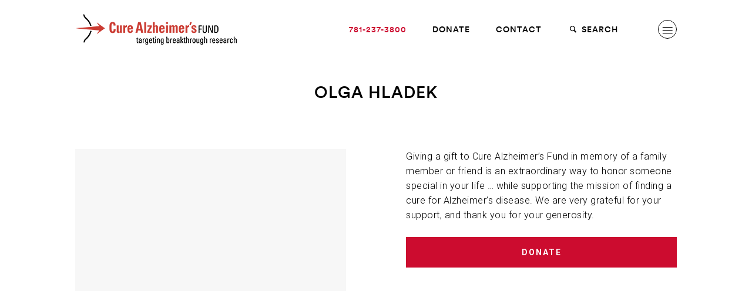

--- FILE ---
content_type: text/html; charset=UTF-8
request_url: https://curealz.org/outreach/in-memory/olga-hladek/
body_size: 14699
content:
<!DOCTYPE HTML>
<!--[if lt IE 9]><html class="no-js lt-ie9"> <![endif]-->
<!--[if IE 9]><html class="ie9"> <![endif]-->
<!--[if gt IE 9]><!--><html class="no-js"><!--<![endif]-->
<head>
	<meta charset="utf-8">
	<meta http-equiv="x-ua-compatible" content="ie=edge">
	<meta name="viewport" content="width=device-width, initial-scale=1">
	<link rel="profile" href="http://gmpg.org/xfn/11">
	<link rel="pingback" href="https://curealz.org/xmlrpc.php">

	<link rel="apple-touch-icon" sizes="180x180" href="/wp-content/themes/wpx/assets/images/favicons/apple-touch-icon.png">
	<link rel="icon" type="image/png" sizes="32x32" href="/wp-content/themes/wpx/assets/images/favicons/favicon-32x32.png">
	<link rel="icon" type="image/png" sizes="192x192" href="/wp-content/themes/wpx/assets/images/favicons/android-chrome-192x192.png">
	<link rel="icon" type="image/png" sizes="16x16" href="/wp-content/themes/wpx/assets/images/favicons/favicon-16x16.png">
	<link rel="manifest" href="/wp-content/themes/wpx/assets/images/favicons/site.webmanifest">
	<link rel="mask-icon" href="/wp-content/themes/wpx/assets/images/favicons/safari-pinned-tab.svg" color="#cc0c2f">
	<link rel="shortcut icon" href="/wp-content/themes/wpx/assets/images/favicons/favicon.ico">
	<meta name="msapplication-TileColor" content="#ffffff">
	<meta name="msapplication-TileImage" content="/wp-content/themes/wpx/assets/images/favicons/mstile-144x144.png">
	<meta name="msapplication-config" content="/wp-content/themes/wpx/assets/images/favicons/browserconfig.xml">
	<meta name="theme-color" content="#ffffff">

	<link rel="preconnect" href="https://fonts.googleapis.com">
	<link rel="preconnect" href="https://fonts.gstatic.com" crossorigin>
	<link href="https://fonts.googleapis.com/css2?family=Roboto+Slab:wght@100;300&family=Roboto:ital,wght@0,100;0,300;0,400;0,500;0,700;1,100;1,300;1,400;1,500;1,700&display=swap" rel="stylesheet">

	<meta name='robots' content='index, follow, max-image-preview:large, max-snippet:-1, max-video-preview:-1' />
	<style>img:is([sizes="auto" i], [sizes^="auto," i]) { contain-intrinsic-size: 3000px 1500px }</style>
	
	<!-- This site is optimized with the Yoast SEO plugin v26.6 - https://yoast.com/wordpress/plugins/seo/ -->
	<title>Olga Hladek &#8211; Cure Alzheimer&#039;s Fund</title>
	<link rel="canonical" href="https://curealz.org/outreach/in-memory/olga-hladek/" />
	<meta property="og:locale" content="en_US" />
	<meta property="og:type" content="article" />
	<meta property="og:title" content="Olga Hladek &#8211; Cure Alzheimer&#039;s Fund" />
	<meta property="og:url" content="https://curealz.org/outreach/in-memory/olga-hladek/" />
	<meta property="og:site_name" content="Cure Alzheimer&#039;s Fund" />
	<meta property="article:publisher" content="https://www.facebook.com/CureAlzheimers" />
	<meta property="article:modified_time" content="2018-03-06T00:16:52+00:00" />
	<meta property="og:image" content="https://curealz.org/wp-content/uploads/2018/02/InMemoryGrey-2.jpg" />
	<meta property="og:image:width" content="200" />
	<meta property="og:image:height" content="260" />
	<meta property="og:image:type" content="image/jpeg" />
	<meta name="twitter:card" content="summary_large_image" />
	<meta name="twitter:site" content="@CureAlzheimers" />
	<script type="application/ld+json" class="yoast-schema-graph">{"@context":"https://schema.org","@graph":[{"@type":"WebPage","@id":"https://curealz.org/outreach/in-memory/olga-hladek/","url":"https://curealz.org/outreach/in-memory/olga-hladek/","name":"Olga Hladek &#8211; Cure Alzheimer&#039;s Fund","isPartOf":{"@id":"https://curealz.org/#website"},"primaryImageOfPage":{"@id":"https://curealz.org/outreach/in-memory/olga-hladek/#primaryimage"},"image":{"@id":"https://curealz.org/outreach/in-memory/olga-hladek/#primaryimage"},"thumbnailUrl":"https://curealz.org/wp-content/uploads/2018/02/InMemoryGrey-2.jpg","datePublished":"2013-11-25T12:12:33+00:00","dateModified":"2018-03-06T00:16:52+00:00","breadcrumb":{"@id":"https://curealz.org/outreach/in-memory/olga-hladek/#breadcrumb"},"inLanguage":"en-US","potentialAction":[{"@type":"ReadAction","target":["https://curealz.org/outreach/in-memory/olga-hladek/"]}]},{"@type":"ImageObject","inLanguage":"en-US","@id":"https://curealz.org/outreach/in-memory/olga-hladek/#primaryimage","url":"https://curealz.org/wp-content/uploads/2018/02/InMemoryGrey-2.jpg","contentUrl":"https://curealz.org/wp-content/uploads/2018/02/InMemoryGrey-2.jpg","width":200,"height":260},{"@type":"BreadcrumbList","@id":"https://curealz.org/outreach/in-memory/olga-hladek/#breadcrumb","itemListElement":[{"@type":"ListItem","position":1,"name":"Home","item":"https://curealz.org/"},{"@type":"ListItem","position":2,"name":"Olga Hladek"}]},{"@type":"WebSite","@id":"https://curealz.org/#website","url":"https://curealz.org/","name":"Cure Alzheimer's Fund","description":"Cure Alzheimer&#039;s Fund is the only organization with a clear plan to end Alzheimer&#039;s disease. All donations go directly to research.","publisher":{"@id":"https://curealz.org/#organization"},"potentialAction":[{"@type":"SearchAction","target":{"@type":"EntryPoint","urlTemplate":"https://curealz.org/?s={search_term_string}"},"query-input":{"@type":"PropertyValueSpecification","valueRequired":true,"valueName":"search_term_string"}}],"inLanguage":"en-US"},{"@type":"Organization","@id":"https://curealz.org/#organization","name":"Cure Alzheimer's Fund","url":"https://curealz.org/","logo":{"@type":"ImageObject","inLanguage":"en-US","@id":"https://curealz.org/#/schema/logo/image/","url":"https://curealz.org/wp-content/uploads/2018/03/logo-cure@2x.png","contentUrl":"https://curealz.org/wp-content/uploads/2018/03/logo-cure@2x.png","width":552,"height":119,"caption":"Cure Alzheimer's Fund"},"image":{"@id":"https://curealz.org/#/schema/logo/image/"},"sameAs":["https://www.facebook.com/CureAlzheimers","https://x.com/CureAlzheimers","https://www.youtube.com/user/CureAlzheimers"]}]}</script>
	<!-- / Yoast SEO plugin. -->


<link href='https://fonts.gstatic.com' crossorigin rel='preconnect' />
<link rel="alternate" type="application/rss+xml" title="Cure Alzheimer&#039;s Fund &raquo; Feed" href="https://curealz.org/feed/" />
<style id='wp-emoji-styles-inline-css' type='text/css'>

	img.wp-smiley, img.emoji {
		display: inline !important;
		border: none !important;
		box-shadow: none !important;
		height: 1em !important;
		width: 1em !important;
		margin: 0 0.07em !important;
		vertical-align: -0.1em !important;
		background: none !important;
		padding: 0 !important;
	}
</style>
<link rel='stylesheet' id='wp-block-library-css' href='https://curealz.org/wp-includes/css/dist/block-library/style.min.css?ver=6.8.3' type='text/css' media='all' />
<style id='classic-theme-styles-inline-css' type='text/css'>
/*! This file is auto-generated */
.wp-block-button__link{color:#fff;background-color:#32373c;border-radius:9999px;box-shadow:none;text-decoration:none;padding:calc(.667em + 2px) calc(1.333em + 2px);font-size:1.125em}.wp-block-file__button{background:#32373c;color:#fff;text-decoration:none}
</style>
<style id='safe-svg-svg-icon-style-inline-css' type='text/css'>
.safe-svg-cover{text-align:center}.safe-svg-cover .safe-svg-inside{display:inline-block;max-width:100%}.safe-svg-cover svg{fill:currentColor;height:100%;max-height:100%;max-width:100%;width:100%}

</style>
<style id='global-styles-inline-css' type='text/css'>
:root{--wp--preset--aspect-ratio--square: 1;--wp--preset--aspect-ratio--4-3: 4/3;--wp--preset--aspect-ratio--3-4: 3/4;--wp--preset--aspect-ratio--3-2: 3/2;--wp--preset--aspect-ratio--2-3: 2/3;--wp--preset--aspect-ratio--16-9: 16/9;--wp--preset--aspect-ratio--9-16: 9/16;--wp--preset--color--black: #000000;--wp--preset--color--cyan-bluish-gray: #abb8c3;--wp--preset--color--white: #ffffff;--wp--preset--color--pale-pink: #f78da7;--wp--preset--color--vivid-red: #cf2e2e;--wp--preset--color--luminous-vivid-orange: #ff6900;--wp--preset--color--luminous-vivid-amber: #fcb900;--wp--preset--color--light-green-cyan: #7bdcb5;--wp--preset--color--vivid-green-cyan: #00d084;--wp--preset--color--pale-cyan-blue: #8ed1fc;--wp--preset--color--vivid-cyan-blue: #0693e3;--wp--preset--color--vivid-purple: #9b51e0;--wp--preset--gradient--vivid-cyan-blue-to-vivid-purple: linear-gradient(135deg,rgba(6,147,227,1) 0%,rgb(155,81,224) 100%);--wp--preset--gradient--light-green-cyan-to-vivid-green-cyan: linear-gradient(135deg,rgb(122,220,180) 0%,rgb(0,208,130) 100%);--wp--preset--gradient--luminous-vivid-amber-to-luminous-vivid-orange: linear-gradient(135deg,rgba(252,185,0,1) 0%,rgba(255,105,0,1) 100%);--wp--preset--gradient--luminous-vivid-orange-to-vivid-red: linear-gradient(135deg,rgba(255,105,0,1) 0%,rgb(207,46,46) 100%);--wp--preset--gradient--very-light-gray-to-cyan-bluish-gray: linear-gradient(135deg,rgb(238,238,238) 0%,rgb(169,184,195) 100%);--wp--preset--gradient--cool-to-warm-spectrum: linear-gradient(135deg,rgb(74,234,220) 0%,rgb(151,120,209) 20%,rgb(207,42,186) 40%,rgb(238,44,130) 60%,rgb(251,105,98) 80%,rgb(254,248,76) 100%);--wp--preset--gradient--blush-light-purple: linear-gradient(135deg,rgb(255,206,236) 0%,rgb(152,150,240) 100%);--wp--preset--gradient--blush-bordeaux: linear-gradient(135deg,rgb(254,205,165) 0%,rgb(254,45,45) 50%,rgb(107,0,62) 100%);--wp--preset--gradient--luminous-dusk: linear-gradient(135deg,rgb(255,203,112) 0%,rgb(199,81,192) 50%,rgb(65,88,208) 100%);--wp--preset--gradient--pale-ocean: linear-gradient(135deg,rgb(255,245,203) 0%,rgb(182,227,212) 50%,rgb(51,167,181) 100%);--wp--preset--gradient--electric-grass: linear-gradient(135deg,rgb(202,248,128) 0%,rgb(113,206,126) 100%);--wp--preset--gradient--midnight: linear-gradient(135deg,rgb(2,3,129) 0%,rgb(40,116,252) 100%);--wp--preset--font-size--small: 13px;--wp--preset--font-size--medium: 20px;--wp--preset--font-size--large: 36px;--wp--preset--font-size--x-large: 42px;--wp--preset--spacing--20: 0.44rem;--wp--preset--spacing--30: 0.67rem;--wp--preset--spacing--40: 1rem;--wp--preset--spacing--50: 1.5rem;--wp--preset--spacing--60: 2.25rem;--wp--preset--spacing--70: 3.38rem;--wp--preset--spacing--80: 5.06rem;--wp--preset--shadow--natural: 6px 6px 9px rgba(0, 0, 0, 0.2);--wp--preset--shadow--deep: 12px 12px 50px rgba(0, 0, 0, 0.4);--wp--preset--shadow--sharp: 6px 6px 0px rgba(0, 0, 0, 0.2);--wp--preset--shadow--outlined: 6px 6px 0px -3px rgba(255, 255, 255, 1), 6px 6px rgba(0, 0, 0, 1);--wp--preset--shadow--crisp: 6px 6px 0px rgba(0, 0, 0, 1);}:where(.is-layout-flex){gap: 0.5em;}:where(.is-layout-grid){gap: 0.5em;}body .is-layout-flex{display: flex;}.is-layout-flex{flex-wrap: wrap;align-items: center;}.is-layout-flex > :is(*, div){margin: 0;}body .is-layout-grid{display: grid;}.is-layout-grid > :is(*, div){margin: 0;}:where(.wp-block-columns.is-layout-flex){gap: 2em;}:where(.wp-block-columns.is-layout-grid){gap: 2em;}:where(.wp-block-post-template.is-layout-flex){gap: 1.25em;}:where(.wp-block-post-template.is-layout-grid){gap: 1.25em;}.has-black-color{color: var(--wp--preset--color--black) !important;}.has-cyan-bluish-gray-color{color: var(--wp--preset--color--cyan-bluish-gray) !important;}.has-white-color{color: var(--wp--preset--color--white) !important;}.has-pale-pink-color{color: var(--wp--preset--color--pale-pink) !important;}.has-vivid-red-color{color: var(--wp--preset--color--vivid-red) !important;}.has-luminous-vivid-orange-color{color: var(--wp--preset--color--luminous-vivid-orange) !important;}.has-luminous-vivid-amber-color{color: var(--wp--preset--color--luminous-vivid-amber) !important;}.has-light-green-cyan-color{color: var(--wp--preset--color--light-green-cyan) !important;}.has-vivid-green-cyan-color{color: var(--wp--preset--color--vivid-green-cyan) !important;}.has-pale-cyan-blue-color{color: var(--wp--preset--color--pale-cyan-blue) !important;}.has-vivid-cyan-blue-color{color: var(--wp--preset--color--vivid-cyan-blue) !important;}.has-vivid-purple-color{color: var(--wp--preset--color--vivid-purple) !important;}.has-black-background-color{background-color: var(--wp--preset--color--black) !important;}.has-cyan-bluish-gray-background-color{background-color: var(--wp--preset--color--cyan-bluish-gray) !important;}.has-white-background-color{background-color: var(--wp--preset--color--white) !important;}.has-pale-pink-background-color{background-color: var(--wp--preset--color--pale-pink) !important;}.has-vivid-red-background-color{background-color: var(--wp--preset--color--vivid-red) !important;}.has-luminous-vivid-orange-background-color{background-color: var(--wp--preset--color--luminous-vivid-orange) !important;}.has-luminous-vivid-amber-background-color{background-color: var(--wp--preset--color--luminous-vivid-amber) !important;}.has-light-green-cyan-background-color{background-color: var(--wp--preset--color--light-green-cyan) !important;}.has-vivid-green-cyan-background-color{background-color: var(--wp--preset--color--vivid-green-cyan) !important;}.has-pale-cyan-blue-background-color{background-color: var(--wp--preset--color--pale-cyan-blue) !important;}.has-vivid-cyan-blue-background-color{background-color: var(--wp--preset--color--vivid-cyan-blue) !important;}.has-vivid-purple-background-color{background-color: var(--wp--preset--color--vivid-purple) !important;}.has-black-border-color{border-color: var(--wp--preset--color--black) !important;}.has-cyan-bluish-gray-border-color{border-color: var(--wp--preset--color--cyan-bluish-gray) !important;}.has-white-border-color{border-color: var(--wp--preset--color--white) !important;}.has-pale-pink-border-color{border-color: var(--wp--preset--color--pale-pink) !important;}.has-vivid-red-border-color{border-color: var(--wp--preset--color--vivid-red) !important;}.has-luminous-vivid-orange-border-color{border-color: var(--wp--preset--color--luminous-vivid-orange) !important;}.has-luminous-vivid-amber-border-color{border-color: var(--wp--preset--color--luminous-vivid-amber) !important;}.has-light-green-cyan-border-color{border-color: var(--wp--preset--color--light-green-cyan) !important;}.has-vivid-green-cyan-border-color{border-color: var(--wp--preset--color--vivid-green-cyan) !important;}.has-pale-cyan-blue-border-color{border-color: var(--wp--preset--color--pale-cyan-blue) !important;}.has-vivid-cyan-blue-border-color{border-color: var(--wp--preset--color--vivid-cyan-blue) !important;}.has-vivid-purple-border-color{border-color: var(--wp--preset--color--vivid-purple) !important;}.has-vivid-cyan-blue-to-vivid-purple-gradient-background{background: var(--wp--preset--gradient--vivid-cyan-blue-to-vivid-purple) !important;}.has-light-green-cyan-to-vivid-green-cyan-gradient-background{background: var(--wp--preset--gradient--light-green-cyan-to-vivid-green-cyan) !important;}.has-luminous-vivid-amber-to-luminous-vivid-orange-gradient-background{background: var(--wp--preset--gradient--luminous-vivid-amber-to-luminous-vivid-orange) !important;}.has-luminous-vivid-orange-to-vivid-red-gradient-background{background: var(--wp--preset--gradient--luminous-vivid-orange-to-vivid-red) !important;}.has-very-light-gray-to-cyan-bluish-gray-gradient-background{background: var(--wp--preset--gradient--very-light-gray-to-cyan-bluish-gray) !important;}.has-cool-to-warm-spectrum-gradient-background{background: var(--wp--preset--gradient--cool-to-warm-spectrum) !important;}.has-blush-light-purple-gradient-background{background: var(--wp--preset--gradient--blush-light-purple) !important;}.has-blush-bordeaux-gradient-background{background: var(--wp--preset--gradient--blush-bordeaux) !important;}.has-luminous-dusk-gradient-background{background: var(--wp--preset--gradient--luminous-dusk) !important;}.has-pale-ocean-gradient-background{background: var(--wp--preset--gradient--pale-ocean) !important;}.has-electric-grass-gradient-background{background: var(--wp--preset--gradient--electric-grass) !important;}.has-midnight-gradient-background{background: var(--wp--preset--gradient--midnight) !important;}.has-small-font-size{font-size: var(--wp--preset--font-size--small) !important;}.has-medium-font-size{font-size: var(--wp--preset--font-size--medium) !important;}.has-large-font-size{font-size: var(--wp--preset--font-size--large) !important;}.has-x-large-font-size{font-size: var(--wp--preset--font-size--x-large) !important;}
:where(.wp-block-post-template.is-layout-flex){gap: 1.25em;}:where(.wp-block-post-template.is-layout-grid){gap: 1.25em;}
:where(.wp-block-columns.is-layout-flex){gap: 2em;}:where(.wp-block-columns.is-layout-grid){gap: 2em;}
:root :where(.wp-block-pullquote){font-size: 1.5em;line-height: 1.6;}
</style>
<link rel='stylesheet' id='wpx.styles-css' href='https://curealz.org/wp-content/themes/wpx/assets/styles/screen.min.css?ver=1747062168' type='text/css' media='screen' />
<style id='rocket-lazyload-inline-css' type='text/css'>
.rll-youtube-player{position:relative;padding-bottom:56.23%;height:0;overflow:hidden;max-width:100%;}.rll-youtube-player:focus-within{outline: 2px solid currentColor;outline-offset: 5px;}.rll-youtube-player iframe{position:absolute;top:0;left:0;width:100%;height:100%;z-index:100;background:0 0}.rll-youtube-player img{bottom:0;display:block;left:0;margin:auto;max-width:100%;width:100%;position:absolute;right:0;top:0;border:none;height:auto;-webkit-transition:.4s all;-moz-transition:.4s all;transition:.4s all}.rll-youtube-player img:hover{-webkit-filter:brightness(75%)}.rll-youtube-player .play{height:100%;width:100%;left:0;top:0;position:absolute;background:url(https://curealz.org/wp-content/plugins/wp-rocket/assets/img/youtube.png) no-repeat center;background-color: transparent !important;cursor:pointer;border:none;}
</style>
<script type="text/javascript" src="https://curealz.org/wp-includes/js/jquery/jquery.min.js?ver=3.7.1" id="jquery-core-js"></script>
<script type="text/javascript" src="https://curealz.org/wp-includes/js/jquery/jquery-migrate.min.js?ver=3.4.1" id="jquery-migrate-js"></script>
<link rel="https://api.w.org/" href="https://curealz.org/wp-json/" /><link rel="EditURI" type="application/rsd+xml" title="RSD" href="https://curealz.org/xmlrpc.php?rsd" />
<link rel='shortlink' href='https://curealz.org/?p=5974' />
<link rel="alternate" title="oEmbed (JSON)" type="application/json+oembed" href="https://curealz.org/wp-json/oembed/1.0/embed?url=https%3A%2F%2Fcurealz.org%2Foutreach%2Fin-memory%2Folga-hladek%2F" />
<link rel="alternate" title="oEmbed (XML)" type="text/xml+oembed" href="https://curealz.org/wp-json/oembed/1.0/embed?url=https%3A%2F%2Fcurealz.org%2Foutreach%2Fin-memory%2Folga-hladek%2F&#038;format=xml" />
		<script type="text/javascript">
				(function(c,l,a,r,i,t,y){
					c[a]=c[a]||function(){(c[a].q=c[a].q||[]).push(arguments)};t=l.createElement(r);t.async=1;
					t.src="https://www.clarity.ms/tag/"+i+"?ref=wordpress";y=l.getElementsByTagName(r)[0];y.parentNode.insertBefore(t,y);
				})(window, document, "clarity", "script", "7v0qfxxuee");
		</script>
		<script>
	(function(i,s,o,g,r,a,m){i['GoogleAnalyticsObject']=r;i[r]=i[r]||function(){
	(i[r].q=i[r].q||[]).push(arguments)},i[r].l=1*new Date();a=s.createElement(o),
	m=s.getElementsByTagName(o)[0];a.async=1;a.src=g;m.parentNode.insertBefore(a,m)
	})(window,document,'script','//www.google-analytics.com/analytics.js','ga');

	ga('create', 'UA-7289598-1', 'auto');
	ga('require', 'displayfeatures');
	ga('send', 'pageview');
</script>
<script async="" src="https://giving.classy.org/embedded/api/sdk/js/86321"></script>
<!-- Google Tag Manager -->
<script>(function(w,d,s,l,i){w[l]=w[l]||[];w[l].push({'gtm.start':
new Date().getTime(),event:'gtm.js'});var f=d.getElementsByTagName(s)[0],
j=d.createElement(s),dl=l!='dataLayer'?'&l='+l:'';j.async=true;j.src=
'https://www.googletagmanager.com/gtm.js?id='+i+dl;f.parentNode.insertBefore(j,f);
})(window,document,'script','dataLayer','GTM-MX7CBTFF');</script>
<!-- End Google Tag Manager -->
<noscript><style id="rocket-lazyload-nojs-css">.rll-youtube-player, [data-lazy-src]{display:none !important;}</style></noscript>
</head>

<body class="wp-singular wpx-outreach-template-default single single-wpx-outreach postid-5974 wp-theme-wpx slug-olga-hladek">

	<!-- Google Tag Manager (noscript) -->
	<noscript><iframe src="https://www.googletagmanager.com/ns.html?id=GTM-MX7CBTFF"
	height="0" width="0" style="display:none;visibility:hidden"></iframe></noscript>
	<!-- End Google Tag Manager (noscript) -->
	
	<script>
	!function(f,b,e,v,n,t,s){if(f.fbq)return;n=f.fbq=function(){n.callMethod?
	n.callMethod.apply(n,arguments):n.queue.push(arguments)};if(!f._fbq)f._fbq=n;
	n.push=n;n.loaded=!0;n.version='2.0';n.queue=[];t=b.createElement(e);t.async=!0;
	t.src=v;s=b.getElementsByTagName(e)[0];s.parentNode.insertBefore(t,s)}(window,
	document,'script','https://connect.facebook.net/en_US/fbevents.js');
	fbq('init', '1454279274616146'); // Insert your pixel ID here.
	fbq('track', 'PageView');
	</script>
	<noscript><img height="1" width="1" style="display:none"
	src="https://www.facebook.com/tr?id=1454279274616146&ev=PageView&noscript=1"
	/></noscript>

			<script type="text/javascript">
		/* <![CDATA[ */
		var google_conversion_id = 1063754491;
		var google_custom_params = window.google_tag_params;
		var google_remarketing_only = true;
		/* ]]> */
		</script>
		<script type="text/javascript" src="//www.googleadservices.com/pagead/conversion.js">
		</script>
		<noscript>
		<div style="display:inline;">
		<img height="1" width="1" style="border-style:none;" alt="" src="//googleads.g.doubleclick.net/pagead/viewthroughconversion/1063754491/?guid=ON&amp;script=0"/>
		</div>
		</noscript>
	
	<div class="overlay"></div>

	
<div class="nav-primary is-mobile-state" id="nav-primary">
	<div class="nav-primary-inner">

		<a href="https://curealz.org" class="logo-main"><img src="https://curealz.org/wp-content/themes/wpx/assets/images/logo-cure.png" data-2x="https://curealz.org/wp-content/themes/wpx/assets/images/logo-cure@2x.png" alt="Cure Alzheimer's Fund"></a>
		<a href="https://curealz.org" class="logo-mobile"><img src="https://curealz.org/wp-content/themes/wpx/assets/images/logo-cure-mobile.png" data-2x="https://curealz.org/wp-content/themes/wpx/assets/images/logo-cure@2x.png" alt="Cure Alzheimer's Fund"></a>

		<a href="#" class="nav-primary-toggle" id="nav-primary-toggle">
			<i class="icon-cancel"></i>
		</a>

		<div class="nav-mobile">
			<ul>
				<li>
					<form action="https://curealz.org" method="get" class="primary-nav-search">
						<i class="icon-search"></i> <input type="text" name="s"> <a href="#" class="primary-nav-search-submit"><i class="icon-right-open-big"></i></a>
					</form>
				</li>
				<li class="page_item page-item-42957 page_item_has_children"><a href="https://curealz.org/the-basics-of-alzheimers-disease/">The Basics of Alzheimer’s Disease<i class="icon-right-open-big"></i></a>
<ul class='children'>
	<li class="page_item page-item-43169"><a href="https://curealz.org/the-basics-of-alzheimers-disease/types-of-dementia/">Types of Dementia<i class="icon-right-open-big"></i></a></li>
	<li class="page_item page-item-42967"><a href="https://curealz.org/the-basics-of-alzheimers-disease/pathology-of-alzheimers-disease/">Pathology of Alzheimer’s Disease<i class="icon-right-open-big"></i></a></li>
	<li class="page_item page-item-42973"><a href="https://curealz.org/the-basics-of-alzheimers-disease/stages-and-symptoms-of-alzheimers-disease/">Stages and Symptoms of Alzheimer’s Disease<i class="icon-right-open-big"></i></a></li>
	<li class="page_item page-item-42993"><a href="https://curealz.org/the-basics-of-alzheimers-disease/risk-factors-for-alzheimers-disease/">Risk Factors for Alzheimer’s Disease<i class="icon-right-open-big"></i></a></li>
	<li class="page_item page-item-42999"><a href="https://curealz.org/the-basics-of-alzheimers-disease/the-genetics-of-alzheimers-disease/">The Genetics of Alzheimer’s Disease<i class="icon-right-open-big"></i></a></li>
	<li class="page_item page-item-43002"><a href="https://curealz.org/the-basics-of-alzheimers-disease/diagnostic-tools-for-alzheimers-disease/">Diagnostic Tools for Alzheimer’s Disease<i class="icon-right-open-big"></i></a></li>
	<li class="page_item page-item-43006"><a href="https://curealz.org/the-basics-of-alzheimers-disease/existing-treatments-and-drugs-for-alzheimers-disease/">Existing Treatments and Drugs for Alzheimer’s Disease<i class="icon-right-open-big"></i></a></li>
	<li class="page_item page-item-43012"><a href="https://curealz.org/the-basics-of-alzheimers-disease/statistics-and-costs/">Statistics and Costs<i class="icon-right-open-big"></i></a></li>
	<li class="page_item page-item-91"><a href="https://curealz.org/the-basics-of-alzheimers-disease/better-your-brain/">Better Your Brain<i class="icon-right-open-big"></i></a></li>
</ul>
</li>
<li class="page_item page-item-93 page_item_has_children"><a href="https://curealz.org/the-research/">The Research<i class="icon-right-open-big"></i></a>
<ul class='children'>
	<li class="page_item page-item-95 page_item_has_children"><a href="https://curealz.org/the-research/areas-of-focus/">Areas of Focus<i class="icon-right-open-big"></i></a>
	<ul class='children'>
		<li class="page_item page-item-99"><a href="https://curealz.org/the-research/areas-of-focus/alz-genome-project/">Alzheimer&#8217;s Genome Project™<i class="icon-right-open-big"></i></a></li>
		<li class="page_item page-item-101"><a href="https://curealz.org/the-research/areas-of-focus/genes-to-therapies/">Genes to Therapy / Stem Cell Screening<i class="icon-right-open-big"></i></a></li>
		<li class="page_item page-item-103"><a href="https://curealz.org/the-research/areas-of-focus/identification/">Identification<i class="icon-right-open-big"></i></a></li>
		<li class="page_item page-item-105"><a href="https://curealz.org/the-research/areas-of-focus/immune-system-structures/">Immune System Structures &#038; Processes<i class="icon-right-open-big"></i></a></li>
		<li class="page_item page-item-111"><a href="https://curealz.org/the-research/areas-of-focus/the-microbiome/">Interaction of the Microbiome<i class="icon-right-open-big"></i></a></li>
		<li class="page_item page-item-109"><a href="https://curealz.org/the-research/areas-of-focus/pathological-pathways-systems/">Pathological Pathways &#038; Systems<i class="icon-right-open-big"></i></a></li>
		<li class="page_item page-item-113"><a href="https://curealz.org/the-research/areas-of-focus/therapeutic-strategies-drug-discovery/">Therapeutic Strategies &#038; Drug Discovery<i class="icon-right-open-big"></i></a></li>
		<li class="page_item page-item-115"><a href="https://curealz.org/the-research/areas-of-focus/whole-genome-sequencing/">Whole Genome Sequencing<i class="icon-right-open-big"></i></a></li>
		<li class="page_item page-item-107"><a href="https://curealz.org/the-research/areas-of-focus/other-areas-of-investigation/">Other Areas of Investigation<i class="icon-right-open-big"></i></a></li>
	</ul>
</li>
	<li class="page_item page-item-97 page_item_has_children"><a href="https://curealz.org/the-research/consortia/">Consortia<i class="icon-right-open-big"></i></a>
	<ul class='children'>
		<li class="page_item page-item-33486"><a href="https://curealz.org/the-research/consortia/tau/">ALZHEIMER&#8217;S DISEASE TAU CONSORTIUM<i class="icon-right-open-big"></i></a></li>
		<li class="page_item page-item-119"><a href="https://curealz.org/the-research/consortia/apoe/">FLEMING APOE CONSORTIUM<i class="icon-right-open-big"></i></a></li>
		<li class="page_item page-item-125"><a href="https://curealz.org/the-research/consortia/brain-entry-and-exit/">BRAIN ENTRY &#038; EXIT CONSORTIUM<i class="icon-right-open-big"></i></a></li>
		<li class="page_item page-item-121"><a href="https://curealz.org/the-research/consortia/circuits/">CIRCUITS CONSORTIUM (ENDED)<i class="icon-right-open-big"></i></a></li>
		<li class="page_item page-item-40473"><a href="https://curealz.org/the-research/consortia/microbiome-consortium/">MICROBIOME CONSORTIUM<i class="icon-right-open-big"></i></a></li>
		<li class="page_item page-item-28807"><a href="https://curealz.org/the-research/consortia/neuroimmune-consortium/">NEUROIMMUNE CONSORTIUM<i class="icon-right-open-big"></i></a></li>
		<li class="page_item page-item-46298"><a href="https://curealz.org/the-research/consortia/brain-aging-consortium/">BRAIN AGING CONSORTIUM<i class="icon-right-open-big"></i></a></li>
	</ul>
</li>
	<li class="page_item page-item-1164"><a href="https://curealz.org/the-research/research-funded-projects/">Funded Projects<i class="icon-right-open-big"></i></a></li>
	<li class="page_item page-item-129"><a href="https://curealz.org/the-research/grant-process/">Grant Process<i class="icon-right-open-big"></i></a></li>
	<li class="page_item page-item-131"><a href="https://curealz.org/the-research/researchers/">Our Researchers<i class="icon-right-open-big"></i></a></li>
	<li class="page_item page-item-135 page_item_has_children"><a href="https://curealz.org/the-research/topics-of-interest/">Topics of Interest<i class="icon-right-open-big"></i></a>
	<ul class='children'>
		<li class="page_item page-item-137"><a href="https://curealz.org/the-research/topics-of-interest/alz-in-a-dish/">Alzheimer&#8217;s in a Dish<i class="icon-right-open-big"></i></a></li>
		<li class="page_item page-item-139"><a href="https://curealz.org/the-research/topics-of-interest/amyloid-hypothesis/">Amyloid Hypothesis<i class="icon-right-open-big"></i></a></li>
		<li class="page_item page-item-142"><a href="https://curealz.org/the-research/topics-of-interest/app/">Amyloid Precursor Protein<i class="icon-right-open-big"></i></a></li>
		<li class="page_item page-item-144"><a href="https://curealz.org/the-research/topics-of-interest/brain-lymphatic-system/">Brain Lymphatic System<i class="icon-right-open-big"></i></a></li>
		<li class="page_item page-item-150"><a href="https://curealz.org/the-research/topics-of-interest/innate-immunity/">Innate Immunity<i class="icon-right-open-big"></i></a></li>
		<li class="page_item page-item-154"><a href="https://curealz.org/the-research/topics-of-interest/microglia/">Microglia<i class="icon-right-open-big"></i></a></li>
		<li class="page_item page-item-1749"><a href="https://curealz.org/the-research/topics-of-interest/blood-brain-barrier/">Blood Brain Barrier<i class="icon-right-open-big"></i></a></li>
	</ul>
</li>
	<li class="page_item page-item-13280"><a href="https://curealz.org/the-research/published-papers/">Published Papers<i class="icon-right-open-big"></i></a></li>
	<li class="page_item page-item-13518"><a href="https://curealz.org/the-research/discoveries/">Discoveries<i class="icon-right-open-big"></i></a></li>
</ul>
</li>
<li class="page_item page-item-156 page_item_has_children"><a href="https://curealz.org/about-us/">About Us<i class="icon-right-open-big"></i></a>
<ul class='children'>
	<li class="page_item page-item-31259"><a href="https://curealz.org/about-us/our-story/">Our Story<i class="icon-right-open-big"></i></a></li>
	<li class="page_item page-item-160"><a href="https://curealz.org/about-us/our-people/">Our People<i class="icon-right-open-big"></i></a></li>
	<li class="page_item page-item-162"><a href="https://curealz.org/about-us/financial-reports/">Reports<i class="icon-right-open-big"></i></a></li>
	<li class="page_item page-item-40686 page_item_has_children"><a href="https://curealz.org/about-us/2023-results/">2023 Results<i class="icon-right-open-big"></i></a>
	<ul class='children'>
		<li class="page_item page-item-40695"><a href="https://curealz.org/about-us/2023-results/letter-from-the-chair/">Letter from the Chair<i class="icon-right-open-big"></i></a></li>
		<li class="page_item page-item-40697"><a href="https://curealz.org/about-us/2023-results/letter-from-the-ceo/">Letter from the CEO<i class="icon-right-open-big"></i></a></li>
		<li class="page_item page-item-40699"><a href="https://curealz.org/about-us/2023-results/letter-from-the-chair-of-rlg/">Letter from the Chair of RLG<i class="icon-right-open-big"></i></a></li>
		<li class="page_item page-item-40704"><a href="https://curealz.org/about-us/2023-results/financial-charts/">Financials – Source and Use of Funds<i class="icon-right-open-big"></i></a></li>
		<li class="page_item page-item-40706"><a href="https://curealz.org/about-us/2023-results/form-990/">Financials – Form 990<i class="icon-right-open-big"></i></a></li>
		<li class="page_item page-item-40708"><a href="https://curealz.org/about-us/2023-results/audited-financials/">Audited Financials<i class="icon-right-open-big"></i></a></li>
		<li class="page_item page-item-41098"><a href="https://curealz.org/about-us/2023-results/complete-annual-report/">Complete Annual Report<i class="icon-right-open-big"></i></a></li>
		<li class="page_item page-item-40710"><a href="https://curealz.org/about-us/2023-results/research-overview/">Research Overview<i class="icon-right-open-big"></i></a></li>
		<li class="page_item page-item-40712"><a href="https://curealz.org/about-us/2023-results/research-areas-of-focus/">Research Areas of Focus<i class="icon-right-open-big"></i></a></li>
		<li class="page_item page-item-40714"><a href="https://curealz.org/about-us/2023-results/funded-projects/">Funded Research Projects<i class="icon-right-open-big"></i></a></li>
		<li class="page_item page-item-40716"><a href="https://curealz.org/about-us/2023-results/published-papers/">Published Research Papers<i class="icon-right-open-big"></i></a></li>
	</ul>
</li>
	<li class="page_item page-item-45099 page_item_has_children"><a href="https://curealz.org/about-us/2024-results/">2024 Results<i class="icon-right-open-big"></i></a>
	<ul class='children'>
		<li class="page_item page-item-45102"><a href="https://curealz.org/about-us/2024-results/letter-from-the-chair/">Letter from the Chair<i class="icon-right-open-big"></i></a></li>
		<li class="page_item page-item-45103"><a href="https://curealz.org/about-us/2024-results/letter-from-the-ceo/">Letter from the CEO<i class="icon-right-open-big"></i></a></li>
		<li class="page_item page-item-45104"><a href="https://curealz.org/about-us/2024-results/financial-charts/">Financials – Source and Use of Funds<i class="icon-right-open-big"></i></a></li>
		<li class="page_item page-item-45105"><a href="https://curealz.org/about-us/2024-results/form-990/">Financials – Form 990<i class="icon-right-open-big"></i></a></li>
		<li class="page_item page-item-45106"><a href="https://curealz.org/about-us/2024-results/audited-financials/">Audited Financials<i class="icon-right-open-big"></i></a></li>
		<li class="page_item page-item-45109"><a href="https://curealz.org/about-us/2024-results/complete-annual-report/">Complete Annual Report<i class="icon-right-open-big"></i></a></li>
		<li class="page_item page-item-45110"><a href="https://curealz.org/about-us/2024-results/research-overview/">Research Overview<i class="icon-right-open-big"></i></a></li>
		<li class="page_item page-item-45111"><a href="https://curealz.org/about-us/2024-results/research-areas-of-focus/">Research Areas of Focus<i class="icon-right-open-big"></i></a></li>
		<li class="page_item page-item-45112"><a href="https://curealz.org/about-us/2024-results/funded-projects/">Funded Research Projects<i class="icon-right-open-big"></i></a></li>
		<li class="page_item page-item-45113"><a href="https://curealz.org/about-us/2024-results/published-papers/">Published Research Papers<i class="icon-right-open-big"></i></a></li>
	</ul>
</li>
</ul>
</li>
<li class="page_item page-item-166 page_item_has_children"><a href="https://curealz.org/giving/">Giving<i class="icon-right-open-big"></i></a>
<ul class='children'>
	<li class="page_item page-item-168"><a href="https://curealz.org/giving/donate/">Donate<i class="icon-right-open-big"></i></a></li>
	<li class="page_item page-item-46626"><a href="https://curealz.org/giving/2025-annual-appeal/">2025 Annual Appeal<i class="icon-right-open-big"></i></a></li>
	<li class="page_item page-item-42806 page_item_has_children"><a href="https://curealz.org/giving/ways-to-donate/">Ways to Donate<i class="icon-right-open-big"></i></a>
	<ul class='children'>
		<li class="page_item page-item-13417"><a href="https://curealz.org/giving/ways-to-donate/planned-giving/">Planned Giving<i class="icon-right-open-big"></i></a></li>
		<li class="page_item page-item-31325"><a href="https://curealz.org/giving/ways-to-donate/crypto/">CRYPTOCURRENCY<i class="icon-right-open-big"></i></a></li>
	</ul>
</li>
	<li class="page_item page-item-170"><a href="https://curealz.org/giving/heroes-heroines/">Fundraisers<i class="icon-right-open-big"></i></a></li>
	<li class="page_item page-item-172"><a href="https://curealz.org/giving/in-memory/">In Memory &#038; In Honor<i class="icon-right-open-big"></i></a></li>
	<li class="page_item page-item-44710"><a href="https://curealz.org/giving/i-remember/">I Remember<i class="icon-right-open-big"></i></a></li>
	<li class="page_item page-item-174"><a href="https://curealz.org/giving/artists-giving-back/">Artists Giving Back<i class="icon-right-open-big"></i></a></li>
	<li class="page_item page-item-176"><a href="https://curealz.org/giving/charity-watchdogs/">Charity Watchdogs<i class="icon-right-open-big"></i></a></li>
</ul>
</li>
<li class="page_item page-item-178 page_item_has_children"><a href="https://curealz.org/news-and-events/">News and Events<i class="icon-right-open-big"></i></a>
<ul class='children'>
	<li class="page_item page-item-12035 page_item_has_children"><a href="https://curealz.org/news-and-events/events/">Events<i class="icon-right-open-big"></i></a>
	<ul class='children'>
		<li class="page_item page-item-13944"><a href="https://curealz.org/news-and-events/events/2018-symposium-video/">2018 Symposium Video<i class="icon-right-open-big"></i></a></li>
	</ul>
</li>
	<li class="page_item page-item-12041"><a href="https://curealz.org/news-and-events/webinars/">Webinars<i class="icon-right-open-big"></i></a></li>
	<li class="page_item page-item-12036"><a href="https://curealz.org/news-and-events/interviews/">Interviews<i class="icon-right-open-big"></i></a></li>
	<li class="page_item page-item-12038"><a href="https://curealz.org/news-and-events/press/">Press<i class="icon-right-open-big"></i></a></li>
	<li class="page_item page-item-12039"><a href="https://curealz.org/news-and-events/videos/">Videos<i class="icon-right-open-big"></i></a></li>
	<li class="page_item page-item-13997 page_item_has_children"><a href="https://curealz.org/news-and-events/research-newsletter/">Newsletter<i class="icon-right-open-big"></i></a>
	<ul class='children'>
		<li class="page_item page-item-44038"><a href="https://curealz.org/news-and-events/research-newsletter/december-2024-your-generosity/">December 2024: Your Generosity<i class="icon-right-open-big"></i></a></li>
		<li class="page_item page-item-44056"><a href="https://curealz.org/news-and-events/research-newsletter/december-2024/">December 2024<i class="icon-right-open-big"></i></a></li>
		<li class="page_item page-item-44044"><a href="https://curealz.org/news-and-events/research-newsletter/december-2024-ways-to-donate/">December 2024: Ways to Donate<i class="icon-right-open-big"></i></a></li>
		<li class="page_item page-item-44049"><a href="https://curealz.org/news-and-events/research-newsletter/november-2024/">November 2024<i class="icon-right-open-big"></i></a></li>
		<li class="page_item page-item-42111"><a href="https://curealz.org/news-and-events/research-newsletter/july-2024/">July 2024<i class="icon-right-open-big"></i></a></li>
		<li class="page_item page-item-42093"><a href="https://curealz.org/news-and-events/research-newsletter/june-2024/">June 2024<i class="icon-right-open-big"></i></a></li>
		<li class="page_item page-item-42055"><a href="https://curealz.org/news-and-events/research-newsletter/march-2024/">March 2024<i class="icon-right-open-big"></i></a></li>
		<li class="page_item page-item-42577"><a href="https://curealz.org/news-and-events/research-newsletter/november-2023/">November 2023<i class="icon-right-open-big"></i></a></li>
		<li class="page_item page-item-42046"><a href="https://curealz.org/news-and-events/research-newsletter/july-2023/">July 2023<i class="icon-right-open-big"></i></a></li>
		<li class="page_item page-item-42037"><a href="https://curealz.org/news-and-events/research-newsletter/february-2023/">February 2023<i class="icon-right-open-big"></i></a></li>
		<li class="page_item page-item-42030"><a href="https://curealz.org/news-and-events/research-newsletter/june-2022/">June 2022<i class="icon-right-open-big"></i></a></li>
		<li class="page_item page-item-42016"><a href="https://curealz.org/news-and-events/research-newsletter/december-2022/">December 2022<i class="icon-right-open-big"></i></a></li>
		<li class="page_item page-item-29175"><a href="https://curealz.org/news-and-events/research-newsletter/december-2021/">December 2021<i class="icon-right-open-big"></i></a></li>
		<li class="page_item page-item-42561"><a href="https://curealz.org/news-and-events/research-newsletter/july-2021/">July 2021<i class="icon-right-open-big"></i></a></li>
		<li class="page_item page-item-26613"><a href="https://curealz.org/news-and-events/research-newsletter/fall-2020/">Fall 2020<i class="icon-right-open-big"></i></a></li>
		<li class="page_item page-item-17085"><a href="https://curealz.org/news-and-events/research-newsletter/march-2020/">March 2020<i class="icon-right-open-big"></i></a></li>
		<li class="page_item page-item-16088"><a href="https://curealz.org/news-and-events/research-newsletter/november-2019/">November 2019<i class="icon-right-open-big"></i></a></li>
		<li class="page_item page-item-15599"><a href="https://curealz.org/news-and-events/research-newsletter/october-2019-15/">October 2019<i class="icon-right-open-big"></i></a></li>
		<li class="page_item page-item-15258"><a href="https://curealz.org/news-and-events/research-newsletter/july-2019/">July 2019<i class="icon-right-open-big"></i></a></li>
		<li class="page_item page-item-14712"><a href="https://curealz.org/news-and-events/research-newsletter/march-2019/">March 2019<i class="icon-right-open-big"></i></a></li>
		<li class="page_item page-item-14218"><a href="https://curealz.org/news-and-events/research-newsletter/january_2019/">January 2019<i class="icon-right-open-big"></i></a></li>
		<li class="page_item page-item-42554"><a href="https://curealz.org/news-and-events/research-newsletter/december-2018/">December 2018<i class="icon-right-open-big"></i></a></li>
		<li class="page_item page-item-14095"><a href="https://curealz.org/news-and-events/research-newsletter/november/">November 2018<i class="icon-right-open-big"></i></a></li>
	</ul>
</li>
	<li class="page_item page-item-182"><a href="https://curealz.org/news-and-events/blog/">Blog<i class="icon-right-open-big"></i></a></li>
</ul>
</li>
<li class="page_item page-item-13861 page_item_has_children"><a href="https://curealz.org/awareness/">Awareness<i class="icon-right-open-big"></i></a>
<ul class='children'>
	<li class="page_item page-item-13385"><a href="https://curealz.org/awareness/the-face-of-alzheimers/">The Face of Alzheimer&#8217;s<i class="icon-right-open-big"></i></a></li>
	<li class="page_item page-item-13743"><a href="https://curealz.org/awareness/world-alzheimers-day/">World Alzheimer’s Day<i class="icon-right-open-big"></i></a></li>
	<li class="page_item page-item-29838"><a href="https://curealz.org/awareness/dr-solomon-carter-fuller/">Dr. Solomon Carter Fuller<i class="icon-right-open-big"></i></a></li>
</ul>
</li>
<li class="page_item page-item-188"><a href="https://curealz.org/contact/">Contact<i class="icon-right-open-big"></i></a></li>
							</ul>

		</div>

	</div>

</div>
	<div class="bounds" data-sticky-wrap>

		<div class="header-main" id="header-main">

			<div class="header-main-inner">

				<a href="https://curealz.org" class="logo-main"><img class="retina" src="https://curealz.org/wp-content/themes/wpx/assets/images/logo-cure.png" data-2x="https://curealz.org/wp-content/themes/wpx/assets/images/logo-cure@2x.png" alt="Cure Alzheimer's Fund"></a>
				<a href="https://curealz.org" class="logo-mobile"><img class="retina" src="https://curealz.org/wp-content/themes/wpx/assets/images/logo-cure-mobile.png" data-2x="https://curealz.org/wp-content/themes/wpx/assets/images/logo-cure-mobile@2x.png" alt="Cure Alzheimer's Fund"></a>

				
<div class="nav-utility">
	<ul>
		<li id="menu-item-190" class="is-emphasized menu-item menu-item-type-custom menu-item-object-custom menu-item-190"><a href="tel:781-237-3800">781-237-3800</a></li>
<li id="menu-item-44438" class="menu-item menu-item-type-custom menu-item-object-custom menu-item-44438"><a href="/?campaign=666449">Donate</a></li>
<li id="menu-item-192" class="menu-item menu-item-type-post_type menu-item-object-page menu-item-192"><a href="https://curealz.org/contact/">Contact</a></li>
		<li class="search-item">
			<a href="#" id="search-toggle"><i class="icon-search"></i> <span>Search</span></a>
			<form action="https://curealz.org" method="get" id="utility-search">
				<i class="icon-search"></i> <input type="text" name="s"> <a href="#" id="utility-search-submit"><i class="icon-right-open-big"></i></a>
			</form>
		</li>
	</ul>
</div>
				<a href="#" class="nav-primary-toggle">
					<i class="icon-menu"></i>
				</a>

			</div>

		</div>
	
<div class="bounds-content tinymce">

	<header class="bounds-header">

		<h1 class="content-title">Olga Hladek</h1>

	</header>

	<div class="spacer half"></div>

	<div data-module="checkerboard" class="module">

		<article class="row eq-parent">
			
			<div class="block eq">
				<div class="block-inner tinymce">
					<img src="https://curealz.org/wp-content/uploads/2018/02/InMemoryGrey-2.jpg" alt="">				</div>
			</div>

			<div class="block eq">
				<div class="block-inner tinymce">
					<p>Giving a gift to Cure Alzheimer’s Fund in memory of a family member or friend is an extraordinary way to honor someone special in your life … while supporting the mission of finding a cure for Alzheimer’s disease. We are very grateful for your support, and thank you for your generosity.</p>
					<p class="text-align-center"><a href="https://give.curealz.org/campaign/676031/donate?c_src=olga-hladek" class="button is-full">Donate</a></p>
				</div>
			</div>

		</article>

	</div>

</div>

<div class="nav-horizontal">

	<div class="wrap">

		<a href="https://curealz.org/outreach/in-memory/rodney-arthur/" rel="prev"><i class="icon-left-open-big"></i> <span>Rodney Arthur</span></a>
		<p><a href="https://curealz.org/giving/in-memory/">Back to In Memory &#038; In Honor</a></p>
		<a href="https://curealz.org/outreach/in-memory/milton-alexander/" rel="next"><span>Milton Alexander</span> <i class="icon-right-open-big"></i></a>
	</div>

</div>


	</div>

	<footer class="footer-main" data-sticky-footer>

		<div class="footer-main-inner">

			<div class="cols">

				
					<div class="col">

						<p>Register for email updates about:</p>

						<div id="mc_embed_shell">
<div id="mc_embed_signup" class="inline-newsletter" data-module="newsletter-subscribe">
	<form action="https://curealz.us18.list-manage.com/subscribe/post?u=1cf47bf9e079014daba530c67&amp;id=ea974f19cf&amp;f_id=00ba32e1f0" method="post" id="mc-embedded-subscribe-form" name="mc-embedded-subscribe-form" class="validate" target="_blank">
		<div id="mc_embed_signup_scroll">
			<div class="mc-field-group input-group">
				<ul>
					<li>
						<input type="checkbox" name="group[5633]" id="mce-group[5633]-5633-0" value="1">
						<label for="mce-group[5633]-5633-0">Our Latest News</label>
					</li>
									</ul>
			</div>
		<div class="mc-field-group">
			<input placeholder="First Name" type="text" name="FNAME" class=" text" id="mce-FNAME" value=""></div>
			<div class="mc-field-group">
				<input placeholder="Last Name" type="text" name="LNAME" class=" text" id="mce-LNAME" value="">
			</div>
			<div class="mc-field-group">
				<input placeholder="Email" type="email" name="EMAIL" class="required email" id="mce-EMAIL" value="" required="">
			</div>
			<div id="mce-responses" class="clear">
				<div class="response" id="mce-error-response" style="display: none;"></div>
				<div class="response" id="mce-success-response" style="display: none;"></div>
			</div>
			<div aria-hidden="true" style="position: absolute; left: -5000px;">
				<input type="text" name="b_1cf47bf9e079014daba530c67_ea974f19cf" tabindex="-1" value="">
			</div>
			<div class="clear"><input type="submit" name="subscribe" id="mc-embedded-subscribe" class="button" value="Subscribe"></div>
		</div>
	</form>
</div>

<script type="text/javascript" src="//s3.amazonaws.com/downloads.mailchimp.com/js/mc-validate.js"></script><script type="text/javascript">(function($) {window.fnames = new Array(); window.ftypes = new Array();fnames[1]='FNAME';ftypes[1]='text';fnames[2]='LNAME';ftypes[2]='text';fnames[0]='EMAIL';ftypes[0]='email';fnames[3]='ADDRESS';ftypes[3]='address';fnames[4]='PHONE';ftypes[4]='phone';}(jQuery));var $mcj = jQuery.noConflict(true);</script></div>
					</div>

				
								
				<div class="col">
					<p>&copy; 2005 - 2026 Cure Alzheimer's Fund. All rights reserved.</p>
					<p>Cure Alzheimer’s Fund is a “doing business as” name for the Alzheimer’s Disease Research Foundation, a 501(c)(3) public charity with federal tax ID #52-239-6428.
<br>
<br>
<a href="https://curealz.org/wp-content/uploads/2025/09/CAF-Disclosure-Statement.pdf" target="_blank" rel="noopener">Cure Alzheimer’s Fund Disclosure Statement</a></p>					<p><a href="https://curealz.org/privacy-policy/">Privacy Policy</a></p>				</div>

				<div class="col">

										<p><a href="https://curealz.org/giving/donate/">Donate</a></p>

					<ul>
						<li id="menu-item-201" class="menu-item menu-item-type-post_type menu-item-object-page menu-item-201"><a href="https://curealz.org/contact/">Contact</a></li>
<li id="menu-item-203" class="menu-item menu-item-type-custom menu-item-object-custom menu-item-203"><a href="tel:781-237-3800">781-237-3800</a></li>
<li id="menu-item-202" class="menu-item menu-item-type-post_type menu-item-object-page menu-item-202"><a href="https://curealz.org/sitemap/">Sitemap</a></li>
					</ul>

																									
											<div class="nav-social">

							<a href="https://www.facebook.com/CureAlzheimers" target="_blank" class="chicklet-facebook"><i class="icon-facebook"></i></a>							<a href="http://www.linkedin.com/company/1108107" target="_blank" class="chicklet-linkedin"><i class="icon-linkedin"></i></a>							<a href="https://www.youtube.com/user/CureAlzheimers" target="_blank" class="chicklet-youtube"><i class="icon-youtube"></i></a>							<a href="https://vimeo.com/curealz" target="_blank" class="chicklet-vimeo"><i class="icon-vimeo"></i></a>							<a href="https://www.instagram.com/curealzheimers/" target="_blank" class="chicklet-instagram"><i class="icon-instagram"></i></a>
						</div>
					
				</div>

			</div>

		</div>

	</footer>

	<script>var SITE_ROOT = 'https://curealz.org';</script>
	<script>var SITE_ASSETS = 'https://curealz.org/wp-content/themes/wpx/assets';</script>
	<script>var SITE_THEME = 'https://curealz.org/wp-content/themes/wpx';</script>

	
	<script type="speculationrules">
{"prefetch":[{"source":"document","where":{"and":[{"href_matches":"\/*"},{"not":{"href_matches":["\/wp-*.php","\/wp-admin\/*","\/wp-content\/uploads\/*","\/wp-content\/*","\/wp-content\/plugins\/*","\/wp-content\/themes\/wpx\/*","\/*\\?(.+)"]}},{"not":{"selector_matches":"a[rel~=\"nofollow\"]"}},{"not":{"selector_matches":".no-prefetch, .no-prefetch a"}}]},"eagerness":"conservative"}]}
</script>
<script type="text/javascript" id="rocket-browser-checker-js-after">
/* <![CDATA[ */
"use strict";var _createClass=function(){function defineProperties(target,props){for(var i=0;i<props.length;i++){var descriptor=props[i];descriptor.enumerable=descriptor.enumerable||!1,descriptor.configurable=!0,"value"in descriptor&&(descriptor.writable=!0),Object.defineProperty(target,descriptor.key,descriptor)}}return function(Constructor,protoProps,staticProps){return protoProps&&defineProperties(Constructor.prototype,protoProps),staticProps&&defineProperties(Constructor,staticProps),Constructor}}();function _classCallCheck(instance,Constructor){if(!(instance instanceof Constructor))throw new TypeError("Cannot call a class as a function")}var RocketBrowserCompatibilityChecker=function(){function RocketBrowserCompatibilityChecker(options){_classCallCheck(this,RocketBrowserCompatibilityChecker),this.passiveSupported=!1,this._checkPassiveOption(this),this.options=!!this.passiveSupported&&options}return _createClass(RocketBrowserCompatibilityChecker,[{key:"_checkPassiveOption",value:function(self){try{var options={get passive(){return!(self.passiveSupported=!0)}};window.addEventListener("test",null,options),window.removeEventListener("test",null,options)}catch(err){self.passiveSupported=!1}}},{key:"initRequestIdleCallback",value:function(){!1 in window&&(window.requestIdleCallback=function(cb){var start=Date.now();return setTimeout(function(){cb({didTimeout:!1,timeRemaining:function(){return Math.max(0,50-(Date.now()-start))}})},1)}),!1 in window&&(window.cancelIdleCallback=function(id){return clearTimeout(id)})}},{key:"isDataSaverModeOn",value:function(){return"connection"in navigator&&!0===navigator.connection.saveData}},{key:"supportsLinkPrefetch",value:function(){var elem=document.createElement("link");return elem.relList&&elem.relList.supports&&elem.relList.supports("prefetch")&&window.IntersectionObserver&&"isIntersecting"in IntersectionObserverEntry.prototype}},{key:"isSlowConnection",value:function(){return"connection"in navigator&&"effectiveType"in navigator.connection&&("2g"===navigator.connection.effectiveType||"slow-2g"===navigator.connection.effectiveType)}}]),RocketBrowserCompatibilityChecker}();
/* ]]> */
</script>
<script type="text/javascript" id="rocket-preload-links-js-extra">
/* <![CDATA[ */
var RocketPreloadLinksConfig = {"excludeUris":"\/(?:.+\/)?feed(?:\/(?:.+\/?)?)?$|\/(?:.+\/)?embed\/|\/(index.php\/)?(.*)wp-json(\/.*|$)|\/refer\/|\/go\/|\/recommend\/|\/recommends\/","usesTrailingSlash":"1","imageExt":"jpg|jpeg|gif|png|tiff|bmp|webp|avif|pdf|doc|docx|xls|xlsx|php","fileExt":"jpg|jpeg|gif|png|tiff|bmp|webp|avif|pdf|doc|docx|xls|xlsx|php|html|htm","siteUrl":"https:\/\/curealz.org","onHoverDelay":"100","rateThrottle":"3"};
/* ]]> */
</script>
<script type="text/javascript" id="rocket-preload-links-js-after">
/* <![CDATA[ */
(function() {
"use strict";var r="function"==typeof Symbol&&"symbol"==typeof Symbol.iterator?function(e){return typeof e}:function(e){return e&&"function"==typeof Symbol&&e.constructor===Symbol&&e!==Symbol.prototype?"symbol":typeof e},e=function(){function i(e,t){for(var n=0;n<t.length;n++){var i=t[n];i.enumerable=i.enumerable||!1,i.configurable=!0,"value"in i&&(i.writable=!0),Object.defineProperty(e,i.key,i)}}return function(e,t,n){return t&&i(e.prototype,t),n&&i(e,n),e}}();function i(e,t){if(!(e instanceof t))throw new TypeError("Cannot call a class as a function")}var t=function(){function n(e,t){i(this,n),this.browser=e,this.config=t,this.options=this.browser.options,this.prefetched=new Set,this.eventTime=null,this.threshold=1111,this.numOnHover=0}return e(n,[{key:"init",value:function(){!this.browser.supportsLinkPrefetch()||this.browser.isDataSaverModeOn()||this.browser.isSlowConnection()||(this.regex={excludeUris:RegExp(this.config.excludeUris,"i"),images:RegExp(".("+this.config.imageExt+")$","i"),fileExt:RegExp(".("+this.config.fileExt+")$","i")},this._initListeners(this))}},{key:"_initListeners",value:function(e){-1<this.config.onHoverDelay&&document.addEventListener("mouseover",e.listener.bind(e),e.listenerOptions),document.addEventListener("mousedown",e.listener.bind(e),e.listenerOptions),document.addEventListener("touchstart",e.listener.bind(e),e.listenerOptions)}},{key:"listener",value:function(e){var t=e.target.closest("a"),n=this._prepareUrl(t);if(null!==n)switch(e.type){case"mousedown":case"touchstart":this._addPrefetchLink(n);break;case"mouseover":this._earlyPrefetch(t,n,"mouseout")}}},{key:"_earlyPrefetch",value:function(t,e,n){var i=this,r=setTimeout(function(){if(r=null,0===i.numOnHover)setTimeout(function(){return i.numOnHover=0},1e3);else if(i.numOnHover>i.config.rateThrottle)return;i.numOnHover++,i._addPrefetchLink(e)},this.config.onHoverDelay);t.addEventListener(n,function e(){t.removeEventListener(n,e,{passive:!0}),null!==r&&(clearTimeout(r),r=null)},{passive:!0})}},{key:"_addPrefetchLink",value:function(i){return this.prefetched.add(i.href),new Promise(function(e,t){var n=document.createElement("link");n.rel="prefetch",n.href=i.href,n.onload=e,n.onerror=t,document.head.appendChild(n)}).catch(function(){})}},{key:"_prepareUrl",value:function(e){if(null===e||"object"!==(void 0===e?"undefined":r(e))||!1 in e||-1===["http:","https:"].indexOf(e.protocol))return null;var t=e.href.substring(0,this.config.siteUrl.length),n=this._getPathname(e.href,t),i={original:e.href,protocol:e.protocol,origin:t,pathname:n,href:t+n};return this._isLinkOk(i)?i:null}},{key:"_getPathname",value:function(e,t){var n=t?e.substring(this.config.siteUrl.length):e;return n.startsWith("/")||(n="/"+n),this._shouldAddTrailingSlash(n)?n+"/":n}},{key:"_shouldAddTrailingSlash",value:function(e){return this.config.usesTrailingSlash&&!e.endsWith("/")&&!this.regex.fileExt.test(e)}},{key:"_isLinkOk",value:function(e){return null!==e&&"object"===(void 0===e?"undefined":r(e))&&(!this.prefetched.has(e.href)&&e.origin===this.config.siteUrl&&-1===e.href.indexOf("?")&&-1===e.href.indexOf("#")&&!this.regex.excludeUris.test(e.href)&&!this.regex.images.test(e.href))}}],[{key:"run",value:function(){"undefined"!=typeof RocketPreloadLinksConfig&&new n(new RocketBrowserCompatibilityChecker({capture:!0,passive:!0}),RocketPreloadLinksConfig).init()}}]),n}();t.run();
}());
/* ]]> */
</script>
<script type="text/javascript" id="rocket_lazyload_css-js-extra">
/* <![CDATA[ */
var rocket_lazyload_css_data = {"threshold":"300"};
/* ]]> */
</script>
<script type="text/javascript" id="rocket_lazyload_css-js-after">
/* <![CDATA[ */
!function o(n,c,a){function u(t,e){if(!c[t]){if(!n[t]){var r="function"==typeof require&&require;if(!e&&r)return r(t,!0);if(s)return s(t,!0);throw(e=new Error("Cannot find module '"+t+"'")).code="MODULE_NOT_FOUND",e}r=c[t]={exports:{}},n[t][0].call(r.exports,function(e){return u(n[t][1][e]||e)},r,r.exports,o,n,c,a)}return c[t].exports}for(var s="function"==typeof require&&require,e=0;e<a.length;e++)u(a[e]);return u}({1:[function(e,t,r){"use strict";{const c="undefined"==typeof rocket_pairs?[]:rocket_pairs,a=(("undefined"==typeof rocket_excluded_pairs?[]:rocket_excluded_pairs).map(t=>{var e=t.selector;document.querySelectorAll(e).forEach(e=>{e.setAttribute("data-rocket-lazy-bg-"+t.hash,"excluded")})}),document.querySelector("#wpr-lazyload-bg-container"));var o=rocket_lazyload_css_data.threshold||300;const u=new IntersectionObserver(e=>{e.forEach(t=>{t.isIntersecting&&c.filter(e=>t.target.matches(e.selector)).map(t=>{var e;t&&((e=document.createElement("style")).textContent=t.style,a.insertAdjacentElement("afterend",e),t.elements.forEach(e=>{u.unobserve(e),e.setAttribute("data-rocket-lazy-bg-"+t.hash,"loaded")}))})})},{rootMargin:o+"px"});function n(){0<(0<arguments.length&&void 0!==arguments[0]?arguments[0]:[]).length&&c.forEach(t=>{try{document.querySelectorAll(t.selector).forEach(e=>{"loaded"!==e.getAttribute("data-rocket-lazy-bg-"+t.hash)&&"excluded"!==e.getAttribute("data-rocket-lazy-bg-"+t.hash)&&(u.observe(e),(t.elements||=[]).push(e))})}catch(e){console.error(e)}})}n(),function(){const r=window.MutationObserver;return function(e,t){if(e&&1===e.nodeType)return(t=new r(t)).observe(e,{attributes:!0,childList:!0,subtree:!0}),t}}()(document.querySelector("body"),n)}},{}]},{},[1]);
/* ]]> */
</script>
<script type="text/javascript" src="https://curealz.org/wp-content/themes/wpx/assets/js/app.min.js?ver=1743018454" id="wpx.js-js"></script>
<script>window.lazyLoadOptions=[{elements_selector:"img[data-lazy-src],.rocket-lazyload,iframe[data-lazy-src]",data_src:"lazy-src",data_srcset:"lazy-srcset",data_sizes:"lazy-sizes",class_loading:"lazyloading",class_loaded:"lazyloaded",threshold:300,callback_loaded:function(element){if(element.tagName==="IFRAME"&&element.dataset.rocketLazyload=="fitvidscompatible"){if(element.classList.contains("lazyloaded")){if(typeof window.jQuery!="undefined"){if(jQuery.fn.fitVids){jQuery(element).parent().fitVids()}}}}}},{elements_selector:".rocket-lazyload",data_src:"lazy-src",data_srcset:"lazy-srcset",data_sizes:"lazy-sizes",class_loading:"lazyloading",class_loaded:"lazyloaded",threshold:300,}];window.addEventListener('LazyLoad::Initialized',function(e){var lazyLoadInstance=e.detail.instance;if(window.MutationObserver){var observer=new MutationObserver(function(mutations){var image_count=0;var iframe_count=0;var rocketlazy_count=0;mutations.forEach(function(mutation){for(var i=0;i<mutation.addedNodes.length;i++){if(typeof mutation.addedNodes[i].getElementsByTagName!=='function'){continue}
if(typeof mutation.addedNodes[i].getElementsByClassName!=='function'){continue}
images=mutation.addedNodes[i].getElementsByTagName('img');is_image=mutation.addedNodes[i].tagName=="IMG";iframes=mutation.addedNodes[i].getElementsByTagName('iframe');is_iframe=mutation.addedNodes[i].tagName=="IFRAME";rocket_lazy=mutation.addedNodes[i].getElementsByClassName('rocket-lazyload');image_count+=images.length;iframe_count+=iframes.length;rocketlazy_count+=rocket_lazy.length;if(is_image){image_count+=1}
if(is_iframe){iframe_count+=1}}});if(image_count>0||iframe_count>0||rocketlazy_count>0){lazyLoadInstance.update()}});var b=document.getElementsByTagName("body")[0];var config={childList:!0,subtree:!0};observer.observe(b,config)}},!1)</script><script data-no-minify="1" async src="https://curealz.org/wp-content/plugins/wp-rocket/assets/js/lazyload/17.8.3/lazyload.min.js"></script><script>function lazyLoadThumb(e,alt,l){var t='<img data-lazy-src="https://i.ytimg.com/vi/ID/hqdefault.jpg" alt="" width="480" height="360"><noscript><img src="https://i.ytimg.com/vi/ID/hqdefault.jpg" alt="" width="480" height="360"></noscript>',a='<button class="play" aria-label="Play Youtube video"></button>';if(l){t=t.replace('data-lazy-','');t=t.replace('loading="lazy"','');t=t.replace(/<noscript>.*?<\/noscript>/g,'');}t=t.replace('alt=""','alt="'+alt+'"');return t.replace("ID",e)+a}function lazyLoadYoutubeIframe(){var e=document.createElement("iframe"),t="ID?autoplay=1";t+=0===this.parentNode.dataset.query.length?"":"&"+this.parentNode.dataset.query;e.setAttribute("src",t.replace("ID",this.parentNode.dataset.src)),e.setAttribute("frameborder","0"),e.setAttribute("allowfullscreen","1"),e.setAttribute("allow","accelerometer; autoplay; encrypted-media; gyroscope; picture-in-picture"),this.parentNode.parentNode.replaceChild(e,this.parentNode)}document.addEventListener("DOMContentLoaded",function(){var exclusions=[];var e,t,p,u,l,a=document.getElementsByClassName("rll-youtube-player");for(t=0;t<a.length;t++)(e=document.createElement("div")),(u='https://i.ytimg.com/vi/ID/hqdefault.jpg'),(u=u.replace('ID',a[t].dataset.id)),(l=exclusions.some(exclusion=>u.includes(exclusion))),e.setAttribute("data-id",a[t].dataset.id),e.setAttribute("data-query",a[t].dataset.query),e.setAttribute("data-src",a[t].dataset.src),(e.innerHTML=lazyLoadThumb(a[t].dataset.id,a[t].dataset.alt,l)),a[t].appendChild(e),(p=e.querySelector(".play")),(p.onclick=lazyLoadYoutubeIframe)});</script>
</body>